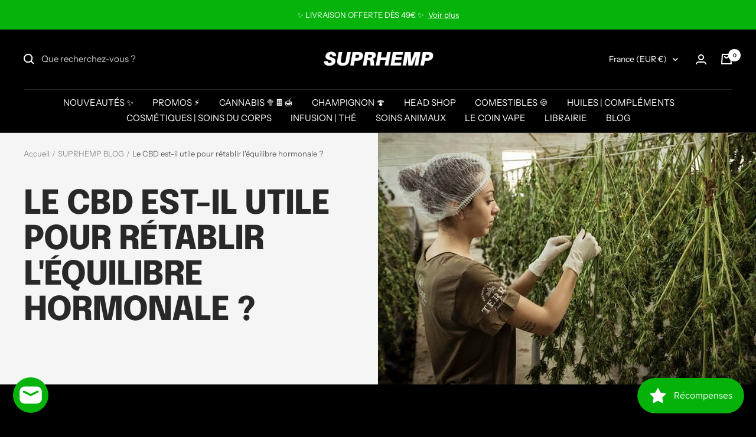

--- FILE ---
content_type: text/html; charset=UTF-8
request_url: https://zooomyapps.com/age/ZooomyAgeVerify.php?jsonCode=jQuery111002652714993856451_1770074215202&shop=suprhemp-cbd.myshopify.com&_=1770074215203
body_size: 436
content:
jQuery111002652714993856451_1770074215202({"custom_css":null,"shop":"suprhemp-cbd.myshopify.com","user_added_css":"","enable_check":"enable","show_popup_page":"homepage","set_cookies_time":"360 * 60","choose_layout":"yes_no_check","popup_box_radius":"0px","min_age":"18","logo":"https:\/\/cdn.shopify.com\/s\/files\/1\/0271\/0378\/9143\/files\/1842800817designsanstitre5.jpg?v=1717245060","popup_overlay_bg":"color_bg","overlay_color":"0,0,0","overlay_image":null,"popup_overlay_opacity":"1","popup_box_overlay_bg":"popup_box_color_bg","box_color":"0,0,0","box_image":null,"popup_box_overlay_opacity":"1","main_heading":"BIENVENUE","main_heading_font_size":"21px","main_heading_font_color":"#FFFFFF","sub_heading":"Veuillez cliquer sur ENTRER seulement si vous avez plus de 18 ans.","sub_heading_font_size":"13px","sub_heading_font_color":"#FFFFFF","enter_btn":"Enter","enter_btn_font_size":"14px","enter_btn_font_color":"#FFFFFF","enter_btn_bg_color":"#05B30B","exit_btn":"Sortie","exit_btn_font_size":"14px","exit_btn_font_color":"#FFFFFF","exit_btn_bg_color":"#05B30B","verification_failed":"Vous n'\u00eates pas autoris\u00e9 \u00e0 consulter ce site Web.","verification_failed_font_size":"10px","verification_failed_font_color":"#F52346","verification_failed_url":"https:\/\/www.google.com","dm":"date_first","birthday_redirect":"no","input_ph":"full_form","date":"","month":"","year":"","tc":"<div><br><\/div>"})

--- FILE ---
content_type: text/javascript
request_url: https://suprhemp.fr/cdn/shop/t/9/assets/custom.js?v=167639537848865775061647512360
body_size: -669
content:
//# sourceMappingURL=/cdn/shop/t/9/assets/custom.js.map?v=167639537848865775061647512360
